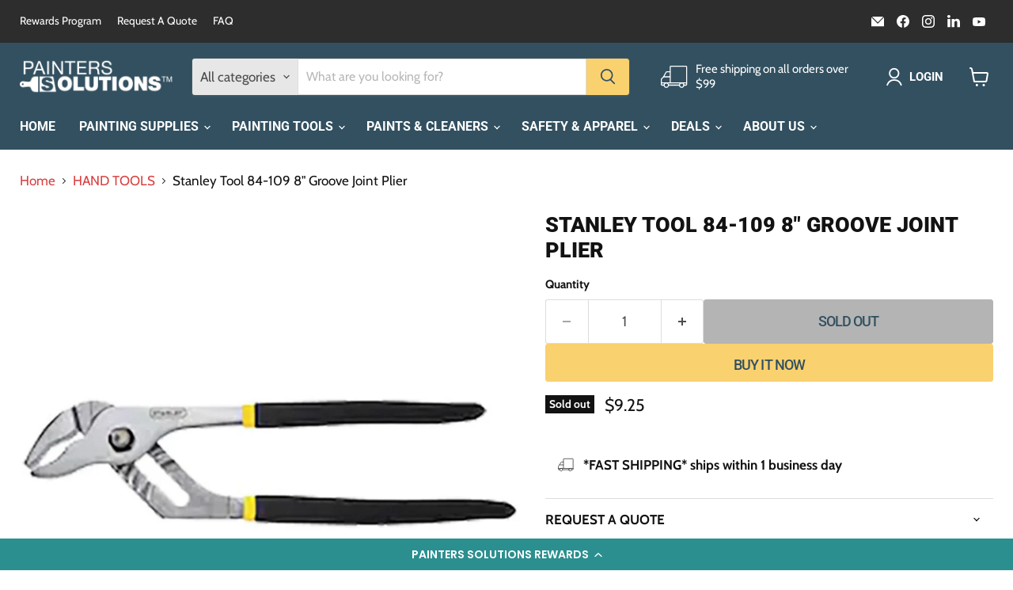

--- FILE ---
content_type: text/css
request_url: https://www.painterssolutions.com/cdn/shop/t/69/assets/custom-sections.css?v=10780712317652767391768255602
body_size: 102
content:
.ps-workon{padding:60px 0}.ps-workon__title{text-align:center;font-size:28px;font-weight:800;margin-bottom:6px}.ps-workon__subtitle{text-align:center;font-size:16px;color:#555;margin-bottom:28px}.ps-workon__grid{display:grid;grid-template-columns:repeat(auto-fit,minmax(220px,1fr));gap:18px}.ps-workon__card{display:flex;flex-direction:column;text-decoration:none;color:inherit;border-radius:14px;overflow:hidden;background:#00000005;border:1px solid rgba(0,0,0,.1);transition:transform .18s ease,box-shadow .18s ease}.ps-workon__card:hover{transform:translateY(-3px);box-shadow:0 10px 22px #0000001a}.ps-workon__imgwrap{aspect-ratio:16 / 10;background:#0000000a;overflow:hidden}.ps-workon__imgwrap img{width:100%;height:100%;object-fit:cover;display:block}.ps-workon__label{padding:14px 12px 16px;font-size:14px;font-weight:800;letter-spacing:.2px;text-transform:uppercase;text-align:center}@media (max-width: 990px){.ps-workon__grid{grid-template-columns:repeat(3,minmax(0,1fr))}}@media (max-width: 520px){.ps-workon__grid{grid-template-columns:repeat(2,minmax(0,1fr));gap:14px}.ps-workon__title{font-size:22px}}.ps-workon .page-width{padding-left:40px;padding-right:40px}@media (max-width: 768px){.ps-workon .page-width{padding-left:18px;padding-right:18px}}.ps-quick-reorder{padding:30px 0}.ps-quick-reorder>.page-width{max-width:1200px;margin:0 auto;padding-left:20px;padding-right:20px}.ps-quick-reorder__header{display:flex;justify-content:space-between;align-items:center;margin-bottom:16px}.ps-quick-reorder__grid{display:grid;grid-template-columns:repeat(3,minmax(0,1fr));gap:16px}.ps-reorder-card{border:1px solid rgba(0,0,0,.1);border-radius:14px;overflow:hidden;background:#fff}.ps-reorder-card__img{width:100%;height:160px;object-fit:cover;display:block}.ps-reorder-card__meta{padding:12px;display:flex;justify-content:space-between;align-items:center;gap:10px}.ps-reorder-btn{padding:10px 12px;border-radius:10px;font-weight:800;cursor:pointer}@media (max-width: 749px){.ps-quick-reorder .ps-quick-reorder__grid{display:grid;grid-template-columns:none!important;grid-auto-flow:column;grid-auto-columns:78%;overflow-x:auto;gap:12px;padding:0 16px 10px;scroll-snap-type:x mandatory;-webkit-overflow-scrolling:touch}.ps-reorder-card{scroll-snap-align:start}.ps-quick-reorder__grid::-webkit-scrollbar{display:none}.ps-quick-reorder__grid{scrollbar-width:none}}.ps-ship-progress{border:1px solid rgba(0,0,0,.12);border-radius:12px;padding:12px 14px;margin:14px 0 16px;background:#fff}.ps-ship-progress__text{font-size:14px;margin-bottom:10px}.ps-ship-progress__track{height:10px;border-radius:999px;background:#00000014;overflow:hidden}.ps-ship-progress__fill{height:100%;border-radius:999px;background:#1f6feb;transition:width .25s ease}.ps-ship-progress.is-complete .ps-ship-progress__fill{background:#16a34a}.ps-ship-progress__goal{font-size:13px;font-weight:600;margin-bottom:6px;color:#1f2937}
/*# sourceMappingURL=/cdn/shop/t/69/assets/custom-sections.css.map?v=10780712317652767391768255602 */


--- FILE ---
content_type: text/javascript; charset=utf-8
request_url: https://www.painterssolutions.com/products/stanley-tool-84-109-8-groove-joint-plier.js
body_size: 383
content:
{"id":7124696956971,"title":"Stanley Tool 84-109 8\" Groove Joint Plier","handle":"stanley-tool-84-109-8-groove-joint-plier","description":"\u003cstrong class=\"text-primary\"\u003eSlip-resistant tongue and groove design used for grasping and turning\u003c\/strong\u003e\n\u003cdiv\u003e\n\u003cul\u003e\n\u003cli\u003e\u003csmall\u003eOil-resistant dipped handle allows for a comfortable grip\u003c\/small\u003e\u003c\/li\u003e\n\u003cli\u003e\u003csmall\u003eDrop-forged steel is strong and durable\u003c\/small\u003e\u003c\/li\u003e\n\u003c\/ul\u003e\n\u003c\/div\u003e","published_at":"2023-06-28T21:02:22-05:00","created_at":"2023-06-28T21:01:43-05:00","vendor":"Stanley","type":"Screwdrivers","tags":["hand tools"],"price":925,"price_min":925,"price_max":925,"available":false,"price_varies":false,"compare_at_price":null,"compare_at_price_min":0,"compare_at_price_max":0,"compare_at_price_varies":false,"variants":[{"id":40822279176235,"title":"Default Title","option1":"Default Title","option2":null,"option3":null,"sku":"","requires_shipping":true,"taxable":true,"featured_image":null,"available":false,"name":"Stanley Tool 84-109 8\" Groove Joint Plier","public_title":null,"options":["Default Title"],"price":925,"weight":0,"compare_at_price":null,"inventory_management":"shopify","barcode":"076174841091","requires_selling_plan":false,"selling_plan_allocations":[]}],"images":["\/\/cdn.shopify.com\/s\/files\/1\/0200\/5889\/8496\/files\/076174841091.jpg?v=1689521515"],"featured_image":"\/\/cdn.shopify.com\/s\/files\/1\/0200\/5889\/8496\/files\/076174841091.jpg?v=1689521515","options":[{"name":"Title","position":1,"values":["Default Title"]}],"url":"\/products\/stanley-tool-84-109-8-groove-joint-plier","media":[{"alt":null,"id":23648416202795,"position":1,"preview_image":{"aspect_ratio":1.0,"height":2160,"width":2160,"src":"https:\/\/cdn.shopify.com\/s\/files\/1\/0200\/5889\/8496\/files\/076174841091.jpg?v=1689521515"},"aspect_ratio":1.0,"height":2160,"media_type":"image","src":"https:\/\/cdn.shopify.com\/s\/files\/1\/0200\/5889\/8496\/files\/076174841091.jpg?v=1689521515","width":2160}],"requires_selling_plan":false,"selling_plan_groups":[]}